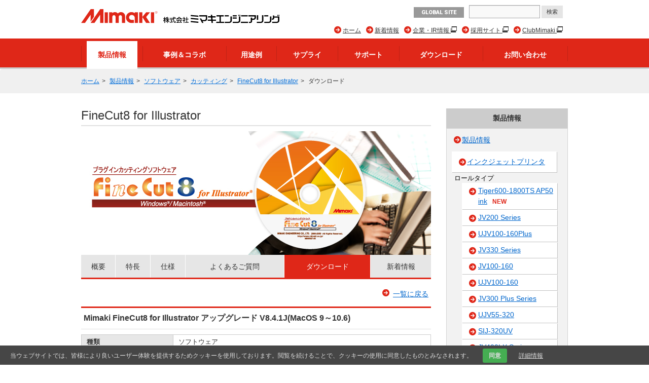

--- FILE ---
content_type: text/html; charset=UTF-8
request_url: https://japan.mimaki.com/product/software/cutting/fine-cut8-ai/software.html?software=80585
body_size: 15357
content:
<!DOCTYPE html>
<html lang="ja">
<head>
<meta charset="UTF-8">
<title>ソフトウェア | FineCut8 for Illustrator | ソフトウェア | ミマキ</title>
<meta http-equiv="X-UA-Compatible" content="IE=edge">
<meta name="viewport" content="width=device-width, user-scalable=no, initial-scale=1.0">

<meta name="description" content="CG、CF、CJV、UCJV、TPC Seriesの可能性を、さらに引き出す。高度なデザインニーズにお応えするFineCut8">
<meta property="og:description" content="CG、CF、CJV、UCJV、TPC Seriesの可能性を、さらに引き出す。高度なデザインニーズにお応えするFineCut8">
<meta property="og:type" content="article">
<meta property="og:site_name" content="ミマキ">
<meta name="twitter:site" content="@PR_Mimaki">


<meta property="og:title" content="FineCut8 for Illustrator" />


<meta property="og:image" content="https://japan.mimaki.com/archives/003/201507/2b812480296fecf12b257c749d49be63.png" />
<meta property="og:url" content="https://japan.mimaki.com/product/software/cutting/fine-cut8-ai/" />
<meta property="twitter:card" content="summary_large_image">
<link rel="alternate" type="application/rss+xml" title="RSS 2.0" href="https://japan.mimaki.com/product/software/rss2.xml">
<link rel="stylesheet" type="text/css" href="/themes/system/css/normalize.css?date=20200928054115">
<link rel="stylesheet" type="text/css" href="/themes/system/css/acms-admin.min.css?date=20200928054115" media="all">
<link rel="stylesheet" type="text/css" href="/themes/mimaki/css/acms.css?date=20200210003650">
<link rel="stylesheet" type="text/css" href="/themes/mimaki/css/off-canvas/off-canvas.css?date=20160406174934">
<link rel="stylesheet" type="text/css" href="/themes/mimaki/css/fontawesome.min.css?date=20240202225043">
<link rel="stylesheet" type="text/css" href="/themes/mimaki/css/brands.min.css?date=20240202225043">
<link rel="stylesheet" type="text/css" href="/themes/mimaki/css/solid.min.css?date=20240202225043">
<link rel="stylesheet" type="text/css" href="/themes/mimaki/css/v4-font-face.min.css?date=20240202225043">
<link rel="stylesheet" type="text/css" href="/themes/mimaki/css/v4-shims.min.css?date=20240202225044">
<link rel="stylesheet" type="text/css" href="/themes/mimaki/css/popup.css?date=20141215172924">
<link rel="stylesheet" type="text/css" href="/themes/mimaki/css/site.css?rev=0922">
<link rel="stylesheet" type="text/css" href="/themes/mimaki/css/footer-fixed.css?date=20181029185524">
<link rel="stylesheet" type="text/css" href="/themes/mimaki/css/top_iot_banner.css?date=20240121001358">
<link rel="stylesheet" type="text/css" href="/themes/mimaki/css/hubspot.css?date=20230525000921">
<link rel="stylesheet" type="text/css" href="/themes/mimaki/css/site-region.css?date=20190821102214">
<link rel="stylesheet" type="text/css" href="/themes/mimaki/css/print.css?date=20170116190042" media="print">
<link rel="stylesheet" type="text/css" href="/js/library/jquery/prettyphoto/css/prettyPhoto.css">
<link rel="stylesheet" type="text/css" href="https://fonts.googleapis.com/css?family=Roboto:400,500,900">
<link rel="stylesheet" type="text/css" href="/themes/product@mimaki/css/custom.css?date=20180620182633">
<link rel="stylesheet" type="text/css" href="/themes/mimaki/css/product-filter.css?date=20240930094220">


<script type="text/javascript" charset="UTF-8" src="/js/library/jquery/jquery-2.2.3.min.js"></script>

<script type="text/javascript" charset="UTF-8" src="/acms.js?uaGroup=PC&amp;domains=japan.mimaki.com,mimaki.com&amp;jsDir=js/&amp;themesDir=/themes/&amp;bid=3&amp;aid=11&amp;cid=125&amp;bcd=product/software&amp;jQuery=2.2.3&amp;jQueryMigrate=off&amp;fulltimeSSL=1&amp;v=223554bba2675baf0f14769d4b173e38&amp;umfs=600M&amp;pms=600M&amp;mfu=200&amp;lgImg=width:1280&amp;jpegQuality=95&amp;mediaLibrary=on&amp;edition=enterprise&amp;urlPreviewExpire=48&amp;timemachinePreviewDefaultDevice=PC&amp;multiDomain=1&amp;ccd=cutting/fine-cut8-ai&amp;rid=11&amp;scriptRoot=/" id="acms-js"></script>
<script type="text/javascript" charset="UTF-8" src="/themes/system/js/modernizr.js?date=20200928054117"></script>
<script type="text/javascript" charset="UTF-8" src="/themes/mimaki/js/site.js?date=20160411101759"></script>
<script type="text/javascript" charset="UTF-8" src="/themes/mimaki/js/jquery.matchHeight-min.js?date=20180612105323"></script>
<script type="text/javascript" charset="UTF-8" src="/themes/mimaki/js/jquery.popup.min.js?date=20141215182122"></script>
<script type="text/javascript" charset="UTF-8" src="/themes/mimaki/js/custom.js?date=20250119095517"></script>
<script type="text/javascript" charset="UTF-8" src="/themes/mimaki/js/hubspot.js?date=20230422132400"></script>
<script type="text/javascript" charset="UTF-8" src="/themes/mimaki/js/cookieconsent.js?date=20180524164358"></script>
<script type="text/javascript" charset="UTF-8" src="/themes/mimaki/js/download/get.js?date=20150618144938"></script>
<script src="/themes/product@mimaki/js/user.fliter.js?date=20240916225242"></script>
<script src="/themes/mimaki/js/user/product/gallery.js?date=20151224182258" charset="UTF-8"></script>

<script type="text/javascript" charset="UTF-8" src="/themes/mimaki/js/googleAnalytics/googleTagManager_jpn.js?date=20170522102628"></script>


<script type="text/javascript" src="/js/dest/vendor.chunk.js?date=20200928054048" charset="UTF-8" async defer></script>
<script type="text/javascript" src="/js/dest/index.js?date=20200928054047" charset="UTF-8" async defer></script>
<meta name="generator" content="a-blog cms for enterprise" />
</head>

<body class="not-front entry-product/software page-product/software">
<div id="outer-wrap">
<div id="inner-wrap">

<!-- ヘッダー -->
<noscript><iframe src="https://www.googletagmanager.com/ns.html?id=GTM-NDFSXW4"height="0" width="0" style="display:none;visibility:hidden"></iframe></noscript>

<section class="responsive-global-title prettyPhoto-hide acms-admin-print-hide">
	<h1 class="siteName ">
		<a href="https://japan.mimaki.com/" class="js-viewing-indelible">
			<p class="image"><img src="https://japan.mimaki.com/media_lib/logo_jpn.svg" alt="MIMAKI" class="headerlogo" /></p>

		</a>
	</h1>
</section>



<header id="headWrapper" class=" prettyPhoto-hide acms-admin-print-hide">
	<div class="acms-container">
		<div class="acms-grid-r">
			<div class="logoArea acms-col-5">
				<section class="responsive-title-sitename">
					<h1 class="siteName ">
						<a href="https://japan.mimaki.com/" class="js-viewing-indelible">
							<p class="image"><img src="https://japan.mimaki.com/media_lib/logo_jpn.svg" alt="MIMAKI" class="headerlogo" /></p>

						</a>
					</h1>
				</section>
				<div class="siteHeaderWrapper">
					<div id="searchResponsive">

						<form action="https://japan.mimaki.com/search.html" method="get" name="searchForm" id="searchResponsiveForm" class="acms-form">
							<input type="text" name="q" value="" size="15" class="acms-form-width-mini">
							<input type="hidden" name="hl" value="ja">
							<input type="submit" name="ACMS_POST_2GET" id="ACMS_POST_2GET" class="acms-btn-admin" value="検索" />
						<input type="hidden" name="formToken" value="785d7ea671703dc2d414897cd523b486ab35308cac97fb7d3592862d7ed9d9a9">
</form>

					</div>
					<div class="siteHeader">
						<a class="nav-btn acms-btn" id="nav-open-btn" href="#"><i class="fa fa-align-justify"></i>Menu</a>
						<a class="outer-search" href="#"><i class="acms-icon-search"></i></a>
						<div id="responsiveLowerHeader">

							<a class="mimakiGlobal acms-float-left" href="https://mimaki.com/" target="_blank">GLOBAL SITE</a>

						</div>
					</div>
				</div>
			</div>

			<div class="acms-hide-sp acms-col-7">
				<address id="headTelNo">

					<a class="mimakiGlobal acms-float-left" href="https://mimaki.com/" target="_blank">GLOBAL SITE</a>

					<div id="search">

						<form action="https://japan.mimaki.com/search.html" method="get" name="searchForm" id="searchForm" class="acms-form">
							<input type="text" name="q" value="" size="15" class="acms-form-width-mini">
							<input type="hidden" name="hl" value="ja">
							<input type="submit" name="ACMS_POST_2GET" id="ACMS_POST_2GET" class="acms-btn-admin" value="検索" />
						<input type="hidden" name="formToken" value="785d7ea671703dc2d414897cd523b486ab35308cac97fb7d3592862d7ed9d9a9">
</form>

					</div>
				</address>

				
				<nav>
					
					<ul id="headNavi" class="clearfix">
						<li class="fa fa-arrow-circle-right new-window">
							<a href="https://club.mimaki.com/" target="_blank">
								ClubMimaki
							</a>
								
						</li>
						<li class="fa fa-arrow-circle-right new-window">
							<a href="https://recruit.mimaki.com/" target="_blank">
								採用サイト
							</a>
								
						</li>
						<li class="fa fa-arrow-circle-right new-window">
							<a href="https://ir.mimaki.com/" target="_blank">
								企業・IR情報
							</a>
								
						</li>
						<li class="fa fa-arrow-circle-right ">
							<a href="https://japan.mimaki.com/news/" target="">
								新着情報
							</a>
								
						</li>
						<li class="fa fa-arrow-circle-right ">
							<a href="https://japan.mimaki.com/" target="">
								ホーム
							</a>
								
						</li>
								
					</ul>
				</nav>
				
			</div>
		</div>
	</div>
</header>
<!-- グローバルナビ -->

<div id="globalNavi" class="prettyPhoto-hide acms-admin-print-hide">
	<nav class="acms-navbar">
		



		<ul class="clearfix">
			<li  class="js-link_match_location navi-product">
				<a href="https://japan.mimaki.com/product/" target="">
					製品情報
				</a>
					
			</li>
			<li  class="js-link_match_location navi-casestudy">
				<a href="https://japan.mimaki.com/casestudy/" target="">
					事例＆コラボ
				</a>
					
			</li>
			<li  class="js-link_match_location navi-application">
				<a href="https://japan.mimaki.com/application/" target="">
					用途例
				</a>
					
			</li>
			<li  class="js-link_match_location navi-supply">
				<a href="https://japan.mimaki.com/supply/" target="">
					サプライ
				</a>
					
			</li>
			<li  class="js-link_match_location navi-support">
				<a href="https://japan.mimaki.com/support/" target="">
					サポート
				</a>
					
			</li>
			<li  class="js-link_match_location navi-download acms-hide-sp">
				<a href="https://japan.mimaki.com/download/" target="">
					ダウンロード
				</a>
					
			</li>
			<li  class="js-link_match_location navi-inquiry">
				<a href="https://japan.mimaki.com/inquiry/" target="">
					お問い合わせ
				</a>
					
			</li>
					
		</ul>
	</nav>
</div>


<div id="globalNaviFixed" class="prettyPhoto-hide acms-admin-print-hide">
	<nav class="acms-navbar">
		



		<ul class="clearfix">
			<li class="globalNaviLogo">
				<a href="https://japan.mimaki.com/"><img src="https://japan.mimaki.com/media_lib/logo_white.svg" alt="MIMAKI"></a>
			</li>
			<li  class="js-link_match_location navi-product">
				<a href="https://japan.mimaki.com/product/" target="">
					製品情報
				</a>
					
			</li>
			<li  class="js-link_match_location navi-casestudy">
				<a href="https://japan.mimaki.com/casestudy/" target="">
					事例＆コラボ
				</a>
					
			</li>
			<li  class="js-link_match_location navi-application">
				<a href="https://japan.mimaki.com/application/" target="">
					用途例
				</a>
					
			</li>
			<li  class="js-link_match_location navi-supply">
				<a href="https://japan.mimaki.com/supply/" target="">
					サプライ
				</a>
					
			</li>
			<li  class="js-link_match_location navi-support">
				<a href="https://japan.mimaki.com/support/" target="">
					サポート
				</a>
					
			</li>
			<li  class="js-link_match_location navi-download acms-hide-sp">
				<a href="https://japan.mimaki.com/download/" target="">
					ダウンロード
				</a>
					
			</li>
			<li  class="js-link_match_location navi-inquiry">
				<a href="https://japan.mimaki.com/inquiry/" target="">
					お問い合わせ
				</a>
					
			</li>
					
		</ul>
	</nav>
</div>

<!-- トピックパス -->

<nav id="topicpath">
	<ul class="acms-topicpath clearfix">
		<li>
			<a href="https://japan.mimaki.com/">ホーム</a>
		</li>
		
		
		
		
		<li>
			<a href="https://japan.mimaki.com/product/">製品情報</a>
		</li>
		
		
		
		<li>
			<a href="https://japan.mimaki.com/product/software/">ソフトウェア</a>
		</li>
		
		
		
		<li>
			<a href="https://japan.mimaki.com/product/software/cutting/">カッティング</a>
		</li>
		
		<li>
			<a href="https://japan.mimaki.com/product/software/cutting/fine-cut8-ai/">FineCut8 for Illustrator</a>
		</li>
		
		
		<li>
			ダウンロード
		</li>
	</ul>
</nav>


<div class="acms-container">

<!-- ※管理用パーツ -->





<div class="acms-grid-r">
	<!-- メイン -->
	<div class="acms-col-9 acms-pull-0 main">
		<!-- エントリータイトル -->
		<h1>
	FineCut8 for Illustrator
	
		
	
</h1>
		<!-- エントリーボディ -->
		<div class="main-image">

<img id="bannerImage" src="/archives/003/201511/c53d044955510c732542ee9d668df99b.jpg" width="690" height="244" />

<ul id="productMainLinks">

	<li class="js-link_match_location-full"><a href="https://japan.mimaki.com/product/software/cutting/fine-cut8-ai/" class="js-viewing-indelible">概要</a></li>


	<li><a href="https://japan.mimaki.com/product/software/cutting/fine-cut8-ai/feature.html">特長</a></li>

	<li><a href="https://japan.mimaki.com/product/software/cutting/fine-cut8-ai/environment.html">仕様</a></li>

	<li><a href="https://japan.mimaki.com/product/software/cutting/fine-cut8-ai/faq.html">よくあるご質問</a></li>
	<li class="stay"><a href="https://japan.mimaki.com/product/software/cutting/fine-cut8-ai/download.html" class="js-viewing-indelible">ダウンロード</a></li>
	<li><a href="https://japan.mimaki.com/product/software/cutting/fine-cut8-ai/news.html">新着情報</a></li>
</ul>

</div>


<article class="acms-entry clearfix">
	<section class="entryColumn">
		<div id="driver" class="acms-grid-r">
			<ul class="content-link acms-clear">
				<li class="fa fa-arrow-circle-right anchor-link acms-float-right"><a href="download.html">一覧に戻る</a></li>
			</ul>
			<h2>Mimaki FineCut8 for Illustrator アップグレード V8.4.1J(MacOS 9～10.6)</h2>
			<table class="acms-table-bordered download-table driver-results">
				
				<tr>
					<th>種類</th>
					<td>ソフトウェア</td>
				</tr>
				
				
				<tr>
					<th>バージョン</th>
					<td>8.4.1J</td>
				</tr>
				
				<tr>
					<th>公開日</th>
					<td>2014年11月04日</td>
				</tr>
				
				<tr>
					<th>対応OS</th>
					<td>
						
						Mac OS X(10.6.x)
						<br />
						Mac OS 9 (9.2.2)
						<br />
						Mac OS X(10.2.6)
						<br />
						Mac OS X(10.3.x)
						<br />
						Mac OS X(10.4.x)
						<br />
						Mac OS X(10.5.x)
						
					</td>
				</tr>
				
				
				
				<tr>
					<th>対応ソフトウェア</th>
					<td>
						FineCut8 for Illustrator
					</td>
				</tr>
				
				
				<tr>
					<th>動作アプリケーション</th>
					<td>Adobe Illustrator 8.0.1/9/10/CS/CS2/CS3/CS4/CS5/CS6/CC 日本語版</td>
				</tr>
				
			</table>
			<p>&nbsp;</p>

<hr>
<p>&nbsp;</p>

<h3>アップグレード方法について</h3>

<p>&nbsp;</p>

<ul>
	<li>本アップグレードには<span style="color:#FF0000"><strong>Ver7.6, Ver8.0, Ver8.0.5, Ver8.1, Ver8.2もしくはVer8.4製品CD-ROM</strong></span>が必要となります。</li>
	<li><span style="color:#FF0000"><strong>Mac OS X 10.7以上では使用できません。</strong></span>Mac OS X 10.7以上をお使いの方は<a href="/product/software/cutting/fine-cut8-ai/software.html?software=80586">こちら</a>をご利用ください。</li>
</ul>

<h3>以下の点を変更しました</h3>

<p><strong>[Ver8.4 &rarr; Ver8.4.1]</strong><br>
下記の不具合を修正しました。</p>

<ol>
	<li>CG-SRIIIシリーズでLANポート名がリスト上に表示されない。(Illustrator CS6のみ)</li>
	<li>USB接続時、ポートが見つからない。(Illustrator 8, 9のみ)</li>
	<li>通常アカウントでRasterLink出力ができない(Mac OS X 10.7以降)</li>
	<li>インストーラーでIllustrator CCを選択することができない。(Mac OS X 10.6.8)</li>
	<li>CF, CF2, DC, CF3シリーズでソート機能を使用してカットすると、外側のパスよりカットしてしまうことがある。</li>
</ol>

<p><strong>[Ver8.3 &rarr; Ver8.4]</strong></p>

<ol>
	<li>CJV300, CJV150シリーズに対応しました。</li>
	<li>中国語(簡体字／繁体字)に対応しました。(Illustrator CS6以降)</li>
	<li>CG-SRIIIシリーズでLAN接続の場合、プロッタのIPアドレスを直接指定できるようにしました。</li>
	<li>CG-SRIIIシリーズのツールからPIN, HLFを削除し、CT6, CT7を追加して変更になったツールに正式対応しました。</li>
</ol>

<p><strong>[Ver8.2.2 &rarr; Ver8.3]</strong></p>

<ol>
	<li>Illustrator CC に対応しました。</li>
	<li>Macintosh環境で「RasterLink出力」機能を実行した場合の処理時間を改善しました。</li>
</ol>

<p><strong>[Ver8.2.1 &rarr; Ver8.2.2]</strong><br>
Illustrator CS6で発生する下記の不具合を修正しました。</p>

<ol>
	<li>プロットダイアログの「コピー」で縦横各20面付け以上指定すると、動作が重くなり最終的に操作不能になる。</li>
	<li>出力条件設定ダイアログにおいてメディア名を全て削除し、マウスのクリック操作を行うと、Illustratorが異常終了する。</li>
</ol>

<p><strong>[Ver8.2 &rarr; Ver8.2.1]</strong></p>

<ol>
	<li>LAN接続の設定方法を、接続されている機器リストから選択する方法に変更しました。(CG-SRIIIのみ)</li>
	<li>二つのアンカーポイント間のベジェ曲線の中点が直線上に存在する場合、異常線をカットしてしまう不具合を修正しました。(Illustrator CS6のみ)</li>
</ol>

<p><strong>[Ver8.1.2 &rarr; Ver8.2]</strong><br>
CG-SRIIIシリーズに対応しました。</p>

<ol>
	<li>CG-SRIIIシリーズに搭載される下記機能を使用することができます。
	<ul>
		<li>中間トンボ出力</li>
		<li>LAN接続によるプロッタへの出力</li>
	</ul>
	</li>
</ol>

<p><strong>[Ver8.1 &rarr; Ver8.1.2]</strong><br>
Illustrator CS6で発生する下記の不具合を修正しました。</p>

<ol>
	<li>出力条件の設定時、および出力条件を適用する際に発生する不具合の修正。</li>
	<li>その他既存の不具合修正。</li>
</ol>

<p><strong>[Ver8.0.5 &rarr; Ver8.1]</strong></p>

<ol>
	<li>Illustrator CS6 (32/64 bit版) に対応しました。</li>
	<li>Windows8 において、標準ユーザーアカウントでインストールできない不具合を修正しました。</li>
	<li>二つのアンカーポイント間のベジェ曲線の中点が直線上に存在する場合、異常線をカットしてしまう不具合を修正しました。</li>
</ol>

<p><strong>[Ver8.0.4 &rarr; Ver8.0.5]</strong><br>
以下の不具合を修正しました。</p>

<ol>
	<li>二点のアンカーポイントで構成される閉図形を無視してしまう。</li>
</ol>

<p><strong>[Ver8.0.3 &rarr; Ver8.0.4]</strong></p>

<ol>
	<li>Mac OS X 10.7 (Lion) に対応しました。</li>
</ol>

<p><strong>[Ver8.0.2 &rarr; Ver8.0.3]</strong><br>
以下の不具合を修正しました。</p>

<ol>
	<li>llustrator CS5.1にインストールすることができない。</li>
	<li>RasterLink 出力実行時に表示される［EPSオプション］ダイアログにおいてプレビュー形式を設定すると、RasterLinkでポストスクリプトエラーが発生する場合がある。</li>
</ol>

<p><strong>[Ver8.0.1 &rarr; Ver8.0.2]</strong></p>

<ol>
	<li>CG-100SRII に対応しました。</li>
</ol>

<p><strong>[Ver8.0 &rarr; Ver8.0.1]</strong><br>
以下の不具合を修正しました。</p>

<ol>
	<li>機種をCF/CF2/DC/CF3(R1/TF2ヘッド）シリーズに設定し、カラー／レイヤー別にツール指定を行ってプロットすると、「予期せぬエラーが発生しました。」エラーが発生し、プロットできない。</li>
	<li>フレーム抽出において、オフセット値をゼロに設定して実行すると、0.1pt(0.035mm)外側にパスが作成される。</li>
	<li>「FineCutについて」ダイアログの[FAQ]ボタンをクリックすると、「Error No.-35」エラーが発生する。</li>
	<li>MacOS 9.2.2上のIllustrator9, 10において、ダイアログの一部の文字が欠ける。</li>
</ol>

<h3>FineCut8の新機能/改善機能</h3>

<ol>
	<li><strong>カット開始位置指定</strong><br>
	指定した任意の位置からカット開始できます。</li>
	<li><strong>線分の自動分割カット（Mimaki CF/CF2/DCシリーズのみ）</strong><br>
	フォームボードなどの厚いワークをカットするときに発生する、切り過ぎを防止します。</li>
	<li><strong>オンライン・インフォメーション</strong><br>
	アップデートやお知らせなどFineCutに関する最新の情報を通知します。</li>
	<li><strong>「FineCutについて」メニュー</strong><br>
	取扱説明書やFAQにすばやくアクセスできます。</li>
	<li>Illustrator CS5に対応しました。</li>
	<li><strong>輪郭抽出</strong><br>
	「簡単トレース」の追加で、アウトラインデータの生成が簡単になりました。</li>
	<li><strong>トンボ作成ダイアログ</strong><br>
	印刷物の向きが判るマークの追加や、推奨トンボサイズの表示など、トンボ読み取りミスを事前に防止する機能を追加しました。</li>
	<li><strong>プロッタ／ユーザー設定</strong><br>
	「接続テスト」機能で、通信エラーの原因を素早く診断できるようになりました。</li>
</ol>

<h3>マニュアルについて</h3>

<p><a href="/product/software/cutting/fine-cut8-ai/download-manual.html">ダウンロードページ</a>よりダウンロードしてください。</p>

<hr>
<p>&nbsp;</p>

			<h3><span>ダウンロードの際の注意事項</span></h3>
			<p>本ソフトウェアをダウンロードする前に下記の使用許諾契約書を必ずお読みください。</p>
			<div class="caution mb30">
				<h4>ソフトウェア使用許諾契約書</h4>
<p>お客様は、本ソフトウェアをインストールすることにより、本契約に拘束されることに同意したことになります。</p>
<h6>第1条. 定義</h6>
<ol>
<li>「ソフトウェア」とは、本契約書とともに提供されるコンピュータプログラムをいいます。</li>
<li>「関連資料」とは、本ソフトウェアとともに提供されるテキストデータを印刷された資料、または弊社が後に提供することがある印刷された資料をいいます。</li>
<li>「本ソフトウェア」とは、弊社がお客様に提供したソフトウェアおよび関連資料ならびにソフトウェアの複製物を いいます。</li>
</ol>
<h6>第2条. 制限事項</h6>
<ol>
<li>本契約の条項に反して本ソフトウェアの複製物を作成することはできません。</li>
<li>本ソフトウェアを改変し、またはリバースエンジニアリングすることはできません。また、第三者に譲渡し、貸与しまたは再使用許諾することはできません。本契約上の地位を移転することもできません。</li>
<li>本ソフトウェアをレンタル、疑似レンタル行為等により第三者に譲渡し、使用許諾しまたは転売すること、あるいは第三者から譲り受け、使用許諾を受けまたは買い受けることはできません。</li>
<li>本ソフトウェアを中古品として第三者に譲渡し、使用許諾し、使用許諾を受けまたは買い受けることはできません。</li>
</ol>
<h6>第3条. 保証の限定</h6>
<ol>
<li>ソフトウェアに含まれる機能がお客様の使用目的に適合することを保証するものではありません。</li>
<li>本ソフトウェアの選択導入はお客様の責任において行っていただき、本ソフトウェアをコンピュータのハードディスクおよびプロッタのメモリへインストールする際における損害および操作上の損害を補償するものではありません。</li>
<li>本ソフトウェアを使用した運用結果（収入また利益の逸失を含む）に関して、一切の責任を負わないものとします。</li>
</ol>
<h6>第4条. 有効期間</h6>
<ol>
<li>本契約の有効期間は、お客様が本ソフトウェアをインストールしたときから開始されます。</li>
<li>お客様は、本ソフトウェアを破棄することによっていつでも本契約を終了させることができます。</li>
<li>お客様が本契約条項に従わなかった場合には、弊社からの通知を要することなく、本契約は直ちに終了します。 本契約が終了した場合、本ソフトウェアの全てを破棄しなければなりません。</li>
</ol>

			</div>

			<div class="download_btn_container clearfix">
				<a href="https://japan.mimaki.com/archives/044/fcai841jugm.img.bin" class="acms-btn-flat download_btn gtm_software" data-text="Mimaki FineCut8 for Illustrator アップグレード V8.4.1J(MacOS 9～10.6)" data-filename="fcai841jugm.img.bin">ダウンロード</a>
				<span class="filename">fcai841jugm.img.bin</span><span class="filesize">(42.99MB)</span>
			</div>

			<p class="returnTop"><a href="download.html">一覧に戻る</a></p>
		</div>
	</section>
</article>

<script type="application/ld+json">
{
	"@context": "https://schema.org",
	"@graph": [
		{
			"@type": "SoftwareApplication",
			"name": "Mimaki FineCut8 for Illustrator アップグレード V8.4.1J(MacOS 9～10.6) - FineCut8 for Illustrator ダウンロード",
			"url": "https://japan.mimaki.com/product/software/cutting/fine-cut8-ai/software.html?software=80585",
			"downloadUrl": "https://japan.mimaki.com/archives/044/fcai841jugm.img.bin",
			"fileSize": "42.99MB",
			"applicationCategory": "ソフトウェア",
			"softwareVersion": "8.4.1J",
			"operatingSystem": "Mac OS X(10.6.x), Mac OS 9 (9.2.2), Mac OS X(10.2.6), Mac OS X(10.3.x), Mac OS X(10.4.x), Mac OS X(10.5.x)",
			"datePublished": "2014-11-04 17:00:00",
			"isPartOf": {
				"@type": "WebPage",
				"name": "FineCut8 for Illustrator",
				"url": "https://japan.mimaki.com/product/software/cutting/fine-cut8-ai/"
			},
			"author": {
				"@type": "Organization",
				"@id": "https://japan.mimaki.com/"
			},
			"isRelatedTo": [
				{
					"@type": "SoftwareApplication",
					"@id": "FineCut8 for Illustrator",
					"name": "FineCut8 for Illustrator"
				}
			]
		},
		{
			"@type": "Organization",
			"@id": "https://japan.mimaki.com/",
			"name": "株式会社ミマキエンジニアリング",
			"url": "https://japan.mimaki.com/"
		},
		{
			"@type": "SoftwareApplication",
			"@id": "https://japan.mimaki.com/product/software/cutting/fine-cut8-ai/",
			"name": "FineCut8 for Illustrator",
			"description": "CG、CF、CJV、UCJV、TPC Seriesの可能性を、さらに引き出す。高度なデザインニーズにお応えするFineCut8",
			"image": [
				"https://japan.mimaki.com/archives/003/201511/c53d044955510c732542ee9d668df99b.jpg",
				"https://japan.mimaki.com/archives/003/201510/f11a1d00650e015e73d00e72092924c2.png",
				"https://japan.mimaki.com/archives/003/201507/2b812480296fecf12b257c749d49be63.png"
			],
			"url": "https://japan.mimaki.com/product/software/cutting/fine-cut8-ai/",
			"brand": {
				"@type": "Brand",
				"name": "Mimaki"
			},
			"offers": {
				"@type": "Offer",
				"availability": "https://schema.org/InStock",
				"seller": {
					"@type": "Organization",
					"@id": "https://japan.mimaki.com/"
				}
			},
			"isRelatedTo": [
				{
					"@type": "ProductGroup",
					"@id": "https://japan.mimaki.com/product/inkjet/print-cut/ucjv300-series/",
					"name": "UCJV300 Series",
					"description": "プリント＆カット対応大判インクジェットプリンタ　幅：0.8 / 1.1 / 1.3 / 1.6m　インク：UV　最大速度：25.8㎡/h　4層/5層プリント（7色）　IDカット対応",
					"image": [
						"https://japan.mimaki.com/archives/002/201807/b7fc1db55e5bdc98a9506fc8b82bf3bc.jpg",
						"https://japan.mimaki.com/archives/002/201806/5ebfdc6885329da323d1a29a3d26c105.png",
						"https://japan.mimaki.com/archives/002/201806/d992a06a274f9a21790d0b273d2a9fca.png"
					],
					"url": "https://japan.mimaki.com/product/inkjet/print-cut/ucjv300-series/",
					"offers": {
						"@type": "Offer",
						"seller": {
							"@type": "Organization",
							"@id": "https://japan.mimaki.com/"
						}
					}
				},
				{
					"@type": "ProductGroup",
					"@id": "https://japan.mimaki.com/product/inkjet/print-cut/ucjv150-160/",
					"name": "UCJV150-160",
					"description": "プリント＆カット対応大判インクジェットプリンタ　幅：1.6m　インク：UV　最大速度：13.4㎡/h　IDカット対応",
					"image": [
						"https://japan.mimaki.com/archives/002/201708/70d6c92be0b6e5cb0b84a4cd6b72517d.jpg",
						"https://japan.mimaki.com/archives/002/201708/2967586b8cf3b4d78d08eb74b00d63cf.png",
						"https://japan.mimaki.com/archives/002/201708/3433fb71f518f3ed6e891d9c6dfea59b.png"
					],
					"url": "https://japan.mimaki.com/product/inkjet/print-cut/ucjv150-160/",
					"offers": {
						"@type": "Offer",
						"seller": {
							"@type": "Organization",
							"@id": "https://japan.mimaki.com/"
						}
					}
				},
				{
					"@type": "ProductGroup",
					"@id": "https://japan.mimaki.com/product/inkjet/print-cut/cjv300-series/",
					"name": "CJV300 (Normal) Series",
					"description": "プリント＆カット対応大判インクジェットプリンタ　幅：1.3 / 1.6m　インク：ソルベント / 水性昇華　最大速度：105.9㎡/h　シルバーインク",
					"image": [
						"https://japan.mimaki.com/archives/002/201511/4086ce30b39060e696dad57c81ea0389.jpg",
						"https://japan.mimaki.com/archives/002/201510/04eef222eb93c75c7b6e7d947f4805e9.png",
						"https://japan.mimaki.com/archives/002/201507/d66330ea70b68b59473d84d205a373a0.png"
					],
					"url": "https://japan.mimaki.com/product/inkjet/print-cut/cjv300-series/",
					"offers": {
						"@type": "Offer",
						"seller": {
							"@type": "Organization",
							"@id": "https://japan.mimaki.com/"
						}
					}
				},
				{
					"@type": "ProductGroup",
					"@id": "https://japan.mimaki.com/product/inkjet/print-cut/cjv150-series/",
					"name": "CJV150 Series",
					"description": "プリント＆カット対応大判インクジェットプリンタ　幅：0.8 / 1.1 / 1.3 / 1.6m　インク：ソルベント（溶剤） / 水性昇華　最大速度：56.2㎡/h　シルバーインク",
					"image": [
						"https://japan.mimaki.com/archives/002/201511/bdf75f438a4f26942a6484647f8875e0.jpg",
						"https://japan.mimaki.com/archives/002/201510/51694988092b122628ba866d46c92ea6.png",
						"https://japan.mimaki.com/archives/002/201507/b4236bae6a73d1f7aaac2afc49b3ba76.png"
					],
					"url": "https://japan.mimaki.com/product/inkjet/print-cut/cjv150-series/",
					"offers": {
						"@type": "Offer",
						"seller": {
							"@type": "Organization",
							"@id": "https://japan.mimaki.com/"
						}
					}
				},
				{
					"@type": "ProductGroup",
					"@id": "https://japan.mimaki.com/product/inkjet/print-cut/cjv30-series/",
					"name": "CJV30 Series",
					"description": "Print & Cut1台2役で新たな付加価値を創造。",
					"image": [
						"https://japan.mimaki.com/archives/002/201511/4d19bea69a0c486cb5e1bcde38536c5b.jpg",
						"https://japan.mimaki.com/archives/002/201510/52b49136d7cebebba2b682b71da2b9a6.png",
						"https://japan.mimaki.com/archives/002/201507/3f97f399c31c45ecd2527b316d6e1010.png"
					],
					"url": "https://japan.mimaki.com/product/inkjet/print-cut/cjv30-series/",
					"offers": {
						"@type": "Offer",
						"seller": {
							"@type": "Organization",
							"@id": "https://japan.mimaki.com/"
						}
					}
				},
				{
					"@type": "ProductGroup",
					"@id": "https://japan.mimaki.com/product/inkjet/textile/tpc-1000/",
					"name": "TPC-1000",
					"description": "省力、省スペース、省作業時間。1台2役の“ファッション”プリンタカッター。",
					"image": [
						"https://japan.mimaki.com/archives/002/201511/b31f6888c4018ccf96626fb22da03da6.jpg",
						"https://japan.mimaki.com/archives/002/201510/f17cb805f945f3c5f31d08272acd2f85.png",
						"https://japan.mimaki.com/archives/002/201507/60f5841d7517f4f8b64ee87ac52af590.png"
					],
					"url": "https://japan.mimaki.com/product/inkjet/textile/tpc-1000/",
					"offers": {
						"@type": "Offer",
						"seller": {
							"@type": "Organization",
							"@id": "https://japan.mimaki.com/"
						}
					}
				},
				{
					"@type": "ProductGroup",
					"@id": "https://japan.mimaki.com/product/cutting/c-roll/cg-fxII-series/",
					"name": "CG-FXII Series",
					"description": "ロールタイプカッティングプロッタ　幅：0.75 / 1.3 / 1.6m　最高カット速度：100cm/s　高精度＆高機能",
					"image": [
						"https://japan.mimaki.com/archives/002/201511/aa1a9558d2d9a2ecc2d07a7e4b0a23e2.jpg",
						"https://japan.mimaki.com/archives/002/201510/247212eab296a6eebc78c325f809f89f.png",
						"https://japan.mimaki.com/archives/002/201507/05f6d967d995ae93fd0e1dd75c209ad8.png"
					],
					"url": "https://japan.mimaki.com/product/cutting/c-roll/cg-fxII-series/",
					"offers": {
						"@type": "Offer",
						"seller": {
							"@type": "Organization",
							"@id": "https://japan.mimaki.com/"
						}
					}
				},
				{
					"@type": "ProductGroup",
					"@id": "https://japan.mimaki.com/product/cutting/c-roll/cg-srIII-series/",
					"name": "CG-SRIII Series",
					"description": "ロールタイプカッティングプロッタ　幅：0.6 / 1.0m　最高カット速度：70cm/s　曲線で差がつく、高速カッティング",
					"image": [
						"https://japan.mimaki.com/archives/002/201802/87ac32d363a253f05caef54b183bed08.jpg",
						"https://japan.mimaki.com/archives/002/201510/65c3ca13bb108808e0606725ba0b90c3.png",
						"https://japan.mimaki.com/archives/002/201507/82b547dc29e571bbb2bd5e23ba531772.png"
					],
					"url": "https://japan.mimaki.com/product/cutting/c-roll/cg-srIII-series/",
					"offers": {
						"@type": "Offer",
						"seller": {
							"@type": "Organization",
							"@id": "https://japan.mimaki.com/"
						}
					}
				},
				{
					"@type": "ProductGroup",
					"@id": "https://japan.mimaki.com/product/cutting/c-roll/cg-60sr/",
					"name": "CG-60SR",
					"description": "お手頃価格＆コンパクトサイズでオフィスユースにも最適。",
					"image": [
						"https://japan.mimaki.com/archives/002/201511/92e2ac41693d9b306f3b37620f579ca9.jpg",
						"https://japan.mimaki.com/archives/002/201411/2319d712e03f4e82434b89bb5c8d0d80.png",
						"https://japan.mimaki.com/archives/"
					],
					"url": "https://japan.mimaki.com/product/cutting/c-roll/cg-60sr/",
					"offers": {
						"@type": "Offer",
						"seller": {
							"@type": "Organization",
							"@id": "https://japan.mimaki.com/"
						}
					}
				},
				{
					"@type": "ProductGroup",
					"@id": "https://japan.mimaki.com/product/cutting/c-roll/cg-series/",
					"name": "CG Series",
					"description": "",
					"image": [
						"https://japan.mimaki.com/archives/002/201506/b2b829c4e08c7d1f418f914dde3228d5.jpg",
						"https://japan.mimaki.com/archives/",
						"https://japan.mimaki.com/archives/"
					],
					"url": "https://japan.mimaki.com/product/cutting/c-roll/cg-series/",
					"offers": {
						"@type": "Offer",
						"seller": {
							"@type": "Organization",
							"@id": "https://japan.mimaki.com/"
						}
					}
				},
				{
					"@type": "ProductGroup",
					"@id": "https://japan.mimaki.com/product/cutting/c-roll/cg-ml/",
					"name": "CG-ML",
					"description": "",
					"image": [
						"https://japan.mimaki.com/archives/002/201506/1e54d14898b13112e4017ddee478b926.jpg",
						"https://japan.mimaki.com/archives/",
						"https://japan.mimaki.com/archives/"
					],
					"url": "https://japan.mimaki.com/product/cutting/c-roll/cg-ml/",
					"offers": {
						"@type": "Offer",
						"seller": {
							"@type": "Organization",
							"@id": "https://japan.mimaki.com/"
						}
					}
				},
				{
					"@type": "ProductGroup",
					"@id": "https://japan.mimaki.com/product/cutting/c-roll/cg-ex-series/",
					"name": "CG-EX Series",
					"description": "",
					"image": [
						"https://japan.mimaki.com/archives/002/201506/74f7fb508ff833dd6693db6d92a55af3.jpg",
						"https://japan.mimaki.com/archives/",
						"https://japan.mimaki.com/archives/"
					],
					"url": "https://japan.mimaki.com/product/cutting/c-roll/cg-ex-series/",
					"offers": {
						"@type": "Offer",
						"seller": {
							"@type": "Organization",
							"@id": "https://japan.mimaki.com/"
						}
					}
				},
				{
					"@type": "ProductGroup",
					"@id": "https://japan.mimaki.com/product/cutting/c-roll/cg-fx-series/",
					"name": "CG-FX Series",
					"description": "",
					"image": [
						"https://japan.mimaki.com/archives/002/201506/3499e9fcff8b4b4addbdd5b78d094ea4.jpg",
						"https://japan.mimaki.com/archives/",
						"https://japan.mimaki.com/archives/"
					],
					"url": "https://japan.mimaki.com/product/cutting/c-roll/cg-fx-series/",
					"offers": {
						"@type": "Offer",
						"seller": {
							"@type": "Organization",
							"@id": "https://japan.mimaki.com/"
						}
					}
				},
				{
					"@type": "ProductGroup",
					"@id": "https://japan.mimaki.com/product/cutting/c-roll/cg-lx-series/",
					"name": "CG-Lx Series",
					"description": "",
					"image": [
						"https://japan.mimaki.com/archives/002/201506/bba3189d149b1858bd97348b625bd782.jpg",
						"https://japan.mimaki.com/archives/",
						"https://japan.mimaki.com/archives/"
					],
					"url": "https://japan.mimaki.com/product/cutting/c-roll/cg-lx-series/",
					"offers": {
						"@type": "Offer",
						"seller": {
							"@type": "Organization",
							"@id": "https://japan.mimaki.com/"
						}
					}
				},
				{
					"@type": "ProductGroup",
					"@id": "https://japan.mimaki.com/product/cutting/c-roll/cg-srII-series/",
					"name": "CG-SRII Series",
					"description": "その切れ味に妥協なし。シンプル操作＆お求めやすい価格のカッティングプロッタ。",
					"image": [
						"https://japan.mimaki.com/archives/002/201511/c70dc621374350271fd3ef693cace6d7.jpg",
						"https://japan.mimaki.com/archives/002/201411/4ac36b9e5320571c54f7d90b1ad37967.png",
						"https://japan.mimaki.com/archives/"
					],
					"url": "https://japan.mimaki.com/product/cutting/c-roll/cg-srII-series/",
					"offers": {
						"@type": "Offer",
						"seller": {
							"@type": "Organization",
							"@id": "https://japan.mimaki.com/"
						}
					}
				},
				{
					"@type": "ProductGroup",
					"@id": "https://japan.mimaki.com/product/cutting/c-roll/cg-60st/",
					"name": "CG-60st",
					"description": "",
					"image": [
						"https://japan.mimaki.com/archives/002/201506/b5748e3f2f137d389e37ea093f420f31.jpg",
						"https://japan.mimaki.com/archives/",
						"https://japan.mimaki.com/archives/"
					],
					"url": "https://japan.mimaki.com/product/cutting/c-roll/cg-60st/",
					"offers": {
						"@type": "Offer",
						"seller": {
							"@type": "Organization",
							"@id": "https://japan.mimaki.com/"
						}
					}
				},
				{
					"@type": "ProductGroup",
					"@id": "https://japan.mimaki.com/product/cutting/c-flat/cf22-1225/",
					"name": "CF22-1225",
					"description": "大判フラットベッドカッティングプロッタ　幅：1.2 × 2.5m　最大メディア厚：20mm　IDカット対応 - プリント＆カット、最巧の連携プレイを。",
					"image": [
						"https://japan.mimaki.com/archives/002/201712/8e8173534f425f145bf6b4b7980b836b.jpg",
						"https://japan.mimaki.com/archives/002/201712/cb91c77283ffa87b0d7b0e82ad17eb3d.png",
						"https://japan.mimaki.com/archives/002/201712/207092eeec818af93c080df5655acd42.png"
					],
					"url": "https://japan.mimaki.com/product/cutting/c-flat/cf22-1225/",
					"offers": {
						"@type": "Offer",
						"seller": {
							"@type": "Organization",
							"@id": "https://japan.mimaki.com/"
						}
					}
				},
				{
					"@type": "ProductGroup",
					"@id": "https://japan.mimaki.com/product/cutting/c-flat/cfl-605rt/",
					"name": "CFL-605RT",
					"description": "小型フラットベッドカッティングプロッタ　幅：0.6 × 0.5m（A2ノビ）　最大メディア厚：10mm　小型ながら偏芯カット、タンジェンシャルカット、レシプロカット、罫引きが可能",
					"image": [
						"https://japan.mimaki.com/archives/002/201511/8e3d9979c6821e547a1ab21cf6ace879.jpg",
						"https://japan.mimaki.com/archives/002/201510/15da7951967d95a4278b072c6af8f68c.png",
						"https://japan.mimaki.com/archives/002/201507/38c8916f7d9cff0a4092d844e1d6cdf3.png"
					],
					"url": "https://japan.mimaki.com/product/cutting/c-flat/cfl-605rt/",
					"offers": {
						"@type": "Offer",
						"seller": {
							"@type": "Organization",
							"@id": "https://japan.mimaki.com/"
						}
					}
				},
				{
					"@type": "ProductGroup",
					"@id": "https://japan.mimaki.com/product/cutting/c-flat/cf2-series/",
					"name": "CF2 Series",
					"description": "フラットベッドカッティングプロッタ　幅：0.9 × 0.7m～1.2 × 1.8m　最大メディア厚：25mm　全40種の豊富なラインナップ",
					"image": [
						"https://japan.mimaki.com/archives/002/201511/d06b255e228c26c64547b8aaf4d875f7.jpg",
						"https://japan.mimaki.com/archives/002/201510/754297e6437e2178719bdb071395b7ef.png",
						"https://japan.mimaki.com/archives/002/201507/93f8fb66b6e81c824fd8f60987f5087d.png"
					],
					"url": "https://japan.mimaki.com/product/cutting/c-flat/cf2-series/",
					"offers": {
						"@type": "Offer",
						"seller": {
							"@type": "Organization",
							"@id": "https://japan.mimaki.com/"
						}
					}
				},
				{
					"@type": "ProductGroup",
					"@id": "https://japan.mimaki.com/product/cutting/c-flat/cf3-series/",
					"name": "CF3 Series",
					"description": "大判フラットベッドカッティングプロッタ　幅：1.6 × 1.0m / 1.6 × 3.1m　最大メディア厚：50mm　ルーターヘッド搭載（アクリル・アルミ等硬質素材用）",
					"image": [
						"https://japan.mimaki.com/archives/002/201511/65f25cf14f8e5456e5f5065dab746fce.jpg",
						"https://japan.mimaki.com/archives/002/201510/2e86849fa2cb4595b687b90aae5f5516.png",
						"https://japan.mimaki.com/archives/002/201507/3ea5bfbb94a099bbfa062989576f2753.png"
					],
					"url": "https://japan.mimaki.com/product/cutting/c-flat/cf3-series/",
					"offers": {
						"@type": "Offer",
						"seller": {
							"@type": "Organization",
							"@id": "https://japan.mimaki.com/"
						}
					}
				},
				{
					"@type": "ProductGroup",
					"@id": "https://japan.mimaki.com/product/cutting/c-flat/cf_series/",
					"name": "CF Series",
					"description": "",
					"image": [
						"https://japan.mimaki.com/archives/002/201506/a53ca047cbf2be047f3e4d2067218df2.jpg",
						"https://japan.mimaki.com/archives/",
						"https://japan.mimaki.com/archives/"
					],
					"url": "https://japan.mimaki.com/product/cutting/c-flat/cf_series/",
					"offers": {
						"@type": "Offer",
						"seller": {
							"@type": "Organization",
							"@id": "https://japan.mimaki.com/"
						}
					}
				},
				{
					"@type": "ProductGroup",
					"@id": "https://japan.mimaki.com/product/cutting/c-flat/dc/",
					"name": "DC",
					"description": "",
					"image": [
						"https://japan.mimaki.com/archives/002/201506/a1cf0306adc4850d6edbf28681bc183d.jpg",
						"https://japan.mimaki.com/archives/",
						"https://japan.mimaki.com/archives/"
					],
					"url": "https://japan.mimaki.com/product/cutting/c-flat/dc/",
					"offers": {
						"@type": "Offer",
						"seller": {
							"@type": "Organization",
							"@id": "https://japan.mimaki.com/"
						}
					}
				}
			],
			"additionalProperty": [
			],
			"creator": {
				"@type": "Organization",
				"@id": "https://japan.mimaki.com/"
			}
		}
	]
}
</script>


	</div>

	<!-- サブ -->
	<div class="acms-col-3 acms-push-0 sub">
		<div id="nav">
	<h2 class="subTitle">製品情報</h2>
	<section class="subModuleBox categoryListBox">
		<div id="categoryList">
			<!-- ブログリスト -->
			<div class="blog">
	<i class="fa fa-arrow-circle-right test"></i><a href="https://japan.mimaki.com/product/" class="js-link_match_location-full">製品情報</a>
</div>
			<!-- エントリーリスト -->
			
			<!-- カテゴリーリスト -->
			<ul class="category">


	<li class="fa fa-caret-right rank1">
		<a href="https://japan.mimaki.com/product/inkjet/" class="js-link_match_location-full">インクジェットプリンタ</a>
	</li>

	<h4>ロールタイプ</h4>

	<li class="fa fa-caret-right rank2">
		<a href="https://japan.mimaki.com/product/inkjet/i-roll/tiger600-1800ts_ap50ink/" class="js-link_match_location">Tiger600-1800TS AP50 ink<span class="new">NEW</span></a>
	</li>

	<li class="fa fa-caret-right rank2">
		<a href="https://japan.mimaki.com/product/inkjet/i-roll/jv200-series/" class="js-link_match_location">JV200 Series</a>
	</li>

	<li class="fa fa-caret-right rank2">
		<a href="https://japan.mimaki.com/product/inkjet/i-roll/ujv100-160plus/" class="js-link_match_location">UJV100-160Plus</a>
	</li>

	<li class="fa fa-caret-right rank2">
		<a href="https://japan.mimaki.com/product/inkjet/i-roll/jv330-series/" class="js-link_match_location">JV330 Series</a>
	</li>

	<li class="fa fa-caret-right rank2">
		<a href="https://japan.mimaki.com/product/inkjet/i-roll/jv100-160/" class="js-link_match_location">JV100-160</a>
	</li>

	<li class="fa fa-caret-right rank2">
		<a href="https://japan.mimaki.com/product/inkjet/i-roll/ujv100-160/" class="js-link_match_location">UJV100-160</a>
	</li>

	<li class="fa fa-caret-right rank2">
		<a href="https://japan.mimaki.com/product/inkjet/i-roll/jv300_plus-series/" class="js-link_match_location">JV300 Plus Series</a>
	</li>

	<li class="fa fa-caret-right rank2">
		<a href="https://japan.mimaki.com/product/inkjet/i-roll/ujv55-320/" class="js-link_match_location">UJV55-320</a>
	</li>

	<li class="fa fa-caret-right rank2">
		<a href="https://japan.mimaki.com/product/inkjet/i-roll/sij-320uv/" class="js-link_match_location">SIJ-320UV</a>
	</li>

	<li class="fa fa-caret-right rank2">
		<a href="https://japan.mimaki.com/product/inkjet/i-roll/jv400lx-series/" class="js-link_match_location">JV400LX Series</a>
	</li>


	<h4>プリント＆カットタイプ</h4>

	<li class="fa fa-caret-right rank2">
		<a href="https://japan.mimaki.com/product/inkjet/print-cut/cjv200-series/" class="js-link_match_location">CJV200 Series</a>
	</li>

	<li class="fa fa-caret-right rank2">
		<a href="https://japan.mimaki.com/product/inkjet/print-cut/ucjv330-series/" class="js-link_match_location">UCJV330 Series</a>
	</li>

	<li class="fa fa-caret-right rank2">
		<a href="https://japan.mimaki.com/product/inkjet/print-cut/cjv330-series/" class="js-link_match_location">CJV330 Series</a>
	</li>

	<li class="fa fa-caret-right rank2">
		<a href="https://japan.mimaki.com/product/inkjet/print-cut/ucjv300-series/" class="js-link_match_location">UCJV300 Series</a>
	</li>

	<li class="fa fa-caret-right rank2">
		<a href="https://japan.mimaki.com/product/inkjet/print-cut/cjv150-series/" class="js-link_match_location">CJV150 Series</a>
	</li>


	<h4>フラットベッドタイプ</h4>

	<li class="fa fa-caret-right rank2">
		<a href="https://japan.mimaki.com/product/inkjet/i-flat/ujf-7151plusII-e/" class="js-link_match_location">UJF-7151 plusII e<span class="new">NEW</span></a>
	</li>

	<li class="fa fa-caret-right rank2">
		<a href="https://japan.mimaki.com/product/inkjet/i-flat/jfx200-1213-ex/" class="js-link_match_location">JFX200-1213 EX</a>
	</li>

	<li class="fa fa-caret-right rank2">
		<a href="https://japan.mimaki.com/product/inkjet/i-flat/jfx600-2531/" class="js-link_match_location">JFX600-2531</a>
	</li>

	<li class="fa fa-caret-right rank2">
		<a href="https://japan.mimaki.com/product/inkjet/i-flat/jfx600-2513/" class="js-link_match_location">JFX600-2513</a>
	</li>

	<li class="fa fa-caret-right rank2">
		<a href="https://japan.mimaki.com/product/inkjet/i-flat/ujf-7151plusII/" class="js-link_match_location">UJF-7151 plusII</a>
	</li>

	<li class="fa fa-caret-right rank2">
		<a href="https://japan.mimaki.com/product/inkjet/i-flat/ujf-6042mkII-e/" class="js-link_match_location">UJF-6042MkII e</a>
	</li>

	<li class="fa fa-caret-right rank2">
		<a href="https://japan.mimaki.com/product/inkjet/i-flat/ujf-3042mkII-e/" class="js-link_match_location">UJF-3042MkII e</a>
	</li>

	<li class="fa fa-caret-right rank2">
		<a href="https://japan.mimaki.com/product/inkjet/i-flat/jfx200-2513-ex/" class="js-link_match_location">JFX200-2513 EX</a>
	</li>

	<li class="fa fa-caret-right rank2">
		<a href="https://japan.mimaki.com/product/inkjet/i-flat/ujf-7151plus/" class="js-link_match_location">UJF-7151 plus</a>
	</li>

	<li class="fa fa-caret-right rank2">
		<a href="https://japan.mimaki.com/product/inkjet/i-flat/jfx200-2531/" class="js-link_match_location">JFX200-2531</a>
	</li>

	<li class="fa fa-caret-right rank2">
		<a href="https://japan.mimaki.com/product/inkjet/i-flat/jfx500-2131/" class="js-link_match_location">JFX500-2131</a>
	</li>


	<h4>テキスタイルプリンタ</h4>

	<li class="fa fa-caret-right rank2">
		<a href="https://japan.mimaki.com/product/inkjet/textile/ts330-1800/" class="js-link_match_location">TS330-1800<span class="new">NEW</span></a>
	</li>

	<li class="fa fa-caret-right rank2">
		<a href="https://japan.mimaki.com/product/inkjet/textile/ts200-1600/" class="js-link_match_location">TS200-1600<span class="new">NEW</span></a>
	</li>

	<li class="fa fa-caret-right rank2">
		<a href="https://japan.mimaki.com/product/inkjet/textile/tx330-1800/" class="js-link_match_location">Tx330-1800</a>
	</li>

	<li class="fa fa-caret-right rank2">
		<a href="https://japan.mimaki.com/product/inkjet/textile/tx330-1800b/" class="js-link_match_location">Tx330-1800B</a>
	</li>

	<li class="fa fa-caret-right rank2">
		<a href="https://japan.mimaki.com/product/inkjet/textile/ts330-3200ds/" class="js-link_match_location">TS330-3200DS</a>
	</li>

	<li class="fa fa-caret-right rank2">
		<a href="https://japan.mimaki.com/product/inkjet/textile/trapis/" class="js-link_match_location">TRAPIS</a>
	</li>

	<li class="fa fa-caret-right rank2">
		<a href="https://japan.mimaki.com/product/inkjet/textile/tiger600-1800ts/" class="js-link_match_location">Tiger600-1800TS</a>
	</li>

	<li class="fa fa-caret-right rank2">
		<a href="https://japan.mimaki.com/product/inkjet/textile/ts330-1600/" class="js-link_match_location">TS330-1600</a>
	</li>

	<li class="fa fa-caret-right rank2">
		<a href="https://japan.mimaki.com/product/inkjet/textile/ts100-1600/" class="js-link_match_location">TS100-1600</a>
	</li>

	<li class="fa fa-caret-right rank2">
		<a href="https://japan.mimaki.com/product/inkjet/textile/ts55-1800/" class="js-link_match_location">TS55-1800</a>
	</li>


	<h4>DTFプリンタ</h4>

	<li class="fa fa-caret-right rank2">
		<a href="https://japan.mimaki.com/product/inkjet/dtf/ujv300dtf-75/" class="js-link_match_location">UJV300DTF-75<span class="new">NEW</span></a>
	</li>

	<li class="fa fa-caret-right rank2">
		<a href="https://japan.mimaki.com/product/inkjet/dtf/txf300-1600/" class="js-link_match_location">TxF300-1600</a>
	</li>

	<li class="fa fa-caret-right rank2">
		<a href="https://japan.mimaki.com/product/inkjet/dtf/txf300-75/" class="js-link_match_location">TxF300-75</a>
	</li>

	<li class="fa fa-caret-right rank2">
		<a href="https://japan.mimaki.com/product/inkjet/dtf/txf150-75/" class="js-link_match_location">TxF150-75</a>
	</li>


	<h4>オプション</h4>

	<li class="fa fa-caret-right rank2">
		<a href="https://japan.mimaki.com/product/inkjet/i-option/kebab-hs/" class="js-link_match_location">Kebab HS</a>
	</li>

	<li class="fa fa-caret-right rank2">
		<a href="https://japan.mimaki.com/product/inkjet/i-option/kebab-mkII-series/" class="js-link_match_location">Kebab MkII Series</a>
	</li>



	<li class="fa fa-caret-right rank1">
		<a href="https://japan.mimaki.com/product/cutting/" class="js-link_match_location-full">カッティングプロッタ（業務用カッティングマシン）</a>
	</li>

	<h4>ロールタイプ</h4>

	<li class="fa fa-caret-right rank2">
		<a href="https://japan.mimaki.com/product/cutting/c-roll/cg-ar-series/" class="js-link_match_location">CG-AR Series</a>
	</li>

	<li class="fa fa-caret-right rank2">
		<a href="https://japan.mimaki.com/product/cutting/c-roll/cg-fxII_plus-series/" class="js-link_match_location">CG-FXII Plus Series</a>
	</li>


	<h4>フラットベッドタイプ</h4>

	<li class="fa fa-caret-right rank2">
		<a href="https://japan.mimaki.com/product/cutting/c-flat/cfx-series/" class="js-link_match_location">CFX Series</a>
	</li>

	<li class="fa fa-caret-right rank2">
		<a href="https://japan.mimaki.com/product/cutting/c-flat/cf22-1225/" class="js-link_match_location">CF22-1225</a>
	</li>

	<li class="fa fa-caret-right rank2">
		<a href="https://japan.mimaki.com/product/cutting/c-flat/cfl-605rt/" class="js-link_match_location">CFL-605RT</a>
	</li>

	<li class="fa fa-caret-right rank2">
		<a href="https://japan.mimaki.com/product/cutting/c-flat/cf2-series/" class="js-link_match_location">CF2 Series</a>
	</li>


	<h4>アパレル向けタイプ</h4>

	<li class="fa fa-caret-right rank2">
		<a href="https://japan.mimaki.com/product/cutting/apparel/apc-130/" class="js-link_match_location">APC-130</a>
	</li>



	<li class="fa fa-caret-right rank1">
		<a href="https://japan.mimaki.com/product/laminate/" class="js-link_match_location-full">ラミネーター / トリマー</a>
	</li>

	<h4>ラミネーター</h4>

	<li class="fa fa-caret-right rank2">
		<a href="https://japan.mimaki.com/product/laminate/l-roll/la-w_plus-series/" class="js-link_match_location">LA-W Plus Series</a>
	</li>


	<h4>トリマー</h4>

	<li class="fa fa-caret-right rank2">
		<a href="https://japan.mimaki.com/product/laminate/l_trim/at-series/" class="js-link_match_location">AT Series</a>
	</li>



	<li class="fa fa-caret-right rank1">
		<a href="https://japan.mimaki.com/product/modeling/" class="js-link_match_location-full">モデリングプロッタ</a>
	</li>

	<h4>デスクトップタイプ</h4>

	<li class="fa fa-caret-right rank2">
		<a href="https://japan.mimaki.com/product/modeling/desktop/me-II-series/" class="js-link_match_location">ME-II Series</a>
	</li>

	<li class="fa fa-caret-right rank2">
		<a href="https://japan.mimaki.com/product/modeling/desktop/nc-series/" class="js-link_match_location">NC Series</a>
	</li>



	<li class="fa fa-caret-right rank1">
		<a href="https://japan.mimaki.com/product/fluid/" class="js-link_match_location-full">コーティングマシン</a>
	</li>

	<h4>フラットベッドタイプ</h4>

	<li class="fa fa-caret-right rank2">
		<a href="https://japan.mimaki.com/product/fluid/f-flat/dcf-605pu_spray/" class="js-link_match_location">DCF-605PU Spray-coat</a>
	</li>



	<li class="fa fa-caret-right rank1">
		<a href="https://japan.mimaki.com/product/3d/" class="js-link_match_location-full">3Dプリンタ</a>
	</li>

	<h4>インクジェット方式</h4>

	<li class="fa fa-caret-right rank2">
		<a href="https://japan.mimaki.com/product/3d/3d-inkjet/3duj-2207/" class="js-link_match_location">3DUJ-2207</a>
	</li>

	<li class="fa fa-caret-right rank2">
		<a href="https://japan.mimaki.com/product/3d/3d-inkjet/3duj-553/" class="js-link_match_location">3DUJ-553</a>
	</li>


	<h4>GDP方式</h4>

	<li class="fa fa-caret-right rank2">
		<a href="https://japan.mimaki.com/product/3d/3d-gdp/3dgd-1800/" class="js-link_match_location">3DGD-1800</a>
	</li>



	<li class="fa fa-caret-right rank1">
		<a href="https://japan.mimaki.com/product/automation/" class="js-link_match_location-full">オートメーション</a>
	</li>

	<h4>M2COA</h4>

	<li class="fa fa-caret-right rank2">
		<a href="https://japan.mimaki.com/product/automation/m2coa/m2coa-rcf1/" class="js-link_match_location">M2COA-RCF1</a>
	</li>






	<li class="fa fa-caret-right rank1">
		<a href="https://japan.mimaki.com/product/software/" class="js-link_match_location-full">ソフトウェア</a>
	</li>

	<h4>RIP</h4>

	<li class="fa fa-caret-right rank2">
		<a href="https://japan.mimaki.com/product/software/rip/raster-link7/" class="js-link_match_location">RasterLink7</a>
	</li>

	<li class="fa fa-caret-right rank2">
		<a href="https://japan.mimaki.com/product/software/rip/raster-link6plus/" class="js-link_match_location">RasterLink6Plus</a>
	</li>

	<li class="fa fa-caret-right rank2">
		<a href="https://japan.mimaki.com/product/software/rip/raster-link6/" class="js-link_match_location">RasterLink6</a>
	</li>

	<li class="fa fa-caret-right rank2">
		<a href="https://japan.mimaki.com/product/software/rip/raster-link-pro5-ip/" class="js-link_match_location">RasterLinkPro5 IP</a>
	</li>

	<li class="fa fa-caret-right rank2">
		<a href="https://japan.mimaki.com/product/software/rip/raster-link-pro5-sg/" class="js-link_match_location">RasterLinkPro5 SG</a>
	</li>

	<li class="fa fa-caret-right rank2">
		<a href="https://japan.mimaki.com/product/software/rip/raster-link-pro5-ta/" class="js-link_match_location">RasterLinkPro5 TA</a>
	</li>

	<li class="fa fa-caret-right rank2">
		<a href="https://japan.mimaki.com/product/software/rip/txlink5/" class="js-link_match_location">TxLink5</a>
	</li>

	<li class="fa fa-caret-right rank2">
		<a href="https://japan.mimaki.com/product/software/rip/txlink4/" class="js-link_match_location">TxLink4</a>
	</li>

	<li class="fa fa-caret-right rank2">
		<a href="https://japan.mimaki.com/product/software/rip/txlink3/" class="js-link_match_location">TxLink3</a>
	</li>


	<h4>カラーマネジメント</h4>

	<li class="fa fa-caret-right rank2">
		<a href="https://japan.mimaki.com/product/software/manage/mimaki-profile-master3/" class="js-link_match_location">Mimaki Profile Master 3</a>
	</li>


	<h4>カッティング</h4>

	<li class="fa fa-caret-right rank2">
		<a href="https://japan.mimaki.com/product/software/cutting/fine-cut9-ai/" class="js-link_match_location">FineCut/Coat9 for Illustrator</a>
	</li>

	<li class="fa fa-caret-right rank2">
		<a href="https://japan.mimaki.com/product/software/cutting/fine-cut8-ai/" class="js-link_match_location">FineCut8 for Illustrator</a>
	</li>

	<li class="fa fa-caret-right rank2">
		<a href="https://japan.mimaki.com/product/software/cutting/simple-create/" class="js-link_match_location">Simple Create</a>
	</li>

	<li class="fa fa-caret-right rank2">
		<a href="https://japan.mimaki.com/product/software/cutting/simple-pop/" class="js-link_match_location">Simple POP</a>
	</li>

	<li class="fa fa-caret-right rank2">
		<a href="https://japan.mimaki.com/product/software/cutting/simple-cut/" class="js-link_match_location">Simple Cut</a>
	</li>

	<li class="fa fa-caret-right rank2">
		<a href="https://japan.mimaki.com/product/software/cutting/cam-link2/" class="js-link_match_location">CAMLINK2</a>
	</li>

	<li class="fa fa-caret-right rank2">
		<a href="https://japan.mimaki.com/product/software/cutting/cam-link/" class="js-link_match_location">CAM LINK</a>
	</li>

	<li class="fa fa-caret-right rank2">
		<a href="https://japan.mimaki.com/product/software/cutting/ittoubori/" class="js-link_match_location">一刀彫</a>
	</li>


	<h4>3D</h4>

	<li class="fa fa-caret-right rank2">
		<a href="https://japan.mimaki.com/product/software/3d/3dp3/" class="js-link_match_location">Mimaki 3D Print prep Pro</a>
	</li>


	<h4>リモート</h4>

	<li class="fa fa-caret-right rank2">
		<a href="https://japan.mimaki.com/product/software/remote/mimaki-remote-access/" class="js-link_match_location">Mimaki Remote Access</a>
	</li>

	<li class="fa fa-caret-right rank2">
		<a href="https://japan.mimaki.com/product/software/remote/pict/" class="js-link_match_location">Mimaki Cloud Technology PICT</a>
	</li>



</ul>
		</div>
	</section>
	<!-- 営業所マップ -->
	<section class="subContactBox">
	<h5><span class="acms-admin-icon acms-admin-icon-tel"></span> お問い合わせは営業所へ</h5>
	<div class="subContactInner">
		<div id="selectPrefecture" class="subContact">
			<select>
				<option value="">都道府県を選択してください</option>
				<option value="selectPrefectureSapporo">北海道</option>
				<option value="selectPrefectureSendai">青森県</option>
				<option value="selectPrefectureSendai">岩手県</option>
				<option value="selectPrefectureSendai">宮城県</option>
				<option value="selectPrefectureSendai">秋田県</option>
				<option value="selectPrefectureSendai">山形県</option>
				<option value="selectPrefectureSendai">福島県</option>
				<option value="selectPrefectureKitakanto">茨城県</option>
				<option value="selectPrefectureKitakanto">栃木県</option>
				<option value="selectPrefectureNagano">群馬県</option>
				<option value="selectPrefectureSaitama">埼玉県</option>
				<option value="selectPrefectureTokyo">千葉県</option>
				<option value="selectPrefectureTokyoNishitokyo">東京都</option>
				<option value="selectPrefectureYokohamaNishitokyo">神奈川県</option>
				<option value="selectPrefectureNagano">新潟県</option>
				<option value="selectPrefectureKanazawa">富山県</option>
				<option value="selectPrefectureKanazawa">石川県</option>
				<option value="selectPrefectureKanazawa">福井県</option>
				<option value="selectPrefectureNishitokyo">山梨県</option>
				<option value="selectPrefectureNagano">長野県</option>
				<option value="selectPrefectureNagoya">岐阜県</option>
				<option value="selectPrefectureNagoya">静岡県</option>
				<option value="selectPrefectureNagoya">愛知県</option>
				<option value="selectPrefectureNagoya">三重県</option>
				<option value="selectPrefectureKyoto">滋賀県</option>
				<option value="selectPrefectureKyoto">京都府</option>
				<option value="selectPrefectureOosaka">大阪府</option>
				<option value="selectPrefectureKobe">兵庫県</option>
				<option value="selectPrefectureKyoto">奈良県</option>
				<option value="selectPrefectureOosaka">和歌山県</option>
				<option value="selectPrefectureKobeHirosima">鳥取県</option>
				<option value="selectPrefectureHirosima">島根県</option>
				<option value="selectPrefectureKobe">岡山県</option>
				<option value="selectPrefectureHirosima">広島県</option>
				<option value="selectPrefectureHirosima">山口県</option>
				<option value="selectPrefectureSikoku">徳島県</option>
				<option value="selectPrefectureSikoku">香川県</option>
				<option value="selectPrefectureSikoku">愛媛県</option>
				<option value="selectPrefectureSikoku">高知県</option>
				<option value="selectPrefectureFukuoka">福岡県</option>
				<option value="selectPrefectureFukuoka">佐賀県</option>
				<option value="selectPrefectureFukuoka">長崎県</option>
				<option value="selectPrefectureFukuoka">熊本県</option>
				<option value="selectPrefectureFukuoka">大分県</option>
				<option value="selectPrefectureFukuoka">宮崎県</option>
				<option value="selectPrefectureFukuoka">鹿児島県</option>
				<option value="selectPrefectureOkinawa">沖縄県</option>
			</select>
		</div>
		<div id="selectPrefectureContent" class="subContactContent">
			<div id="selectPrefectureSapporo">
				<h3>札幌営業所</h3>
				<div>営業エリア：北海道</div>
				<h6>TEL</h6>
				<h4>011-200-5500</h4>
			</div>
			<div id="selectPrefectureSendai">
				<h3>仙台営業所</h3>
				<div>営業エリア：青森県、岩手県、宮城県、秋田県、山形県、福島県</div>
				<h6>TEL</h6>
				<h4>022-352-5333</h4>
			</div>
			<div id="selectPrefectureKitakanto">
				<h3>北関東営業所</h3>
				<div>営業エリア：茨城県、栃木県</div>
				<h6>TEL</h6>
				<h4>028-346-2802</h4>
			</div>
			<div id="selectPrefectureNagano">
				<h3>長野営業所</h3>
				<div>営業エリア：群馬県、新潟県、長野県</div>
				<h6>TEL</h6>
				<h4>0268-64-2377</h4>
			</div>
			<div id="selectPrefectureSaitama">
				<h3>さいたま営業所</h3>
				<div>営業エリア：埼玉県</div>
				<h6>TEL</h6>
				<h4>048-615-0110</h4>
			</div>
			<div id="selectPrefectureTokyo">
				<h3>東京支社</h3>
				<div>営業エリア：東京都（23区）、千葉県</div>
				<h6>TEL</h6>
				<h4>03-5420-8680</h4>
			</div>
			<div id="selectPrefectureTokyoNishitokyo">
				<h3>東京支社</h3>
				<div>営業エリア：東京都（23区）、千葉県</div>
				<h6>TEL</h6>
				<h4>03-5420-8680</h4>
				<h3>西東京営業所</h3>
				<div>営業エリア：東京都（23区外）、山梨県、神奈川県相模原市</div>
				<h6>TEL</h6>
				<h4>042-649-3877</h4>
			</div>
			<div id="selectPrefectureYokohamaNishitokyo">
				<h3>横浜営業所</h3>
				<div>営業エリア：神奈川県（相模原市を除く）</div>
				<h6>TEL</h6>
				<h4>045-478-0211</h4>
				<h3>西東京営業所</h3>
				<div>営業エリア：東京都（23区外）、山梨県、神奈川県相模原市</div>
				<h6>TEL</h6>
				<h4>042-649-3877</h4>
			</div>
			<div id="selectPrefectureKanazawa">
				<h3>金沢営業所</h3>
				<div>営業エリア：富山県、石川県、福井県</div>
				<h6>TEL</h6>
				<h4>076-222-5380</h4>
			</div>
			<div id="selectPrefectureNishitokyo">
				<h3>西東京営業所</h3>
				<div>営業エリア：東京都（23区外）、山梨県、神奈川県相模原市</div>
				<h6>TEL</h6>
				<h4>042-649-3877</h4>
			</div>
			<div id="selectPrefectureNagoya">
				<h3>名古屋営業所</h3>
				<div>営業エリア：岐阜県、静岡県、愛知県、三重県</div>
				<h6>TEL</h6>
				<h4>052-362-5080</h4>
			</div>
			<div id="selectPrefectureKyoto">
				<h3>京都営業所</h3>
				<div>営業エリア：滋賀県、京都府、奈良県</div>
				<h6>TEL</h6>
				<h4>075-693-8960</h4>
			</div>
			<div id="selectPrefectureOosaka">
				<h3>大阪支店</h3>
				<div>営業エリア：大阪府、和歌山県</div>
				<h6>TEL</h6>
				<h4>06-6388-8258</h4>
			</div>
			<div id="selectPrefectureKobe">
				<h3>神戸営業所</h3>
				<div>営業エリア：兵庫県、岡山県、⿃取県（東部）</div>
				<h6>TEL</h6>
				<h4>078-291-5598</h4>
			</div>
			<div id="selectPrefectureHirosima">
				<h3>広島営業所</h3>
				<div>営業エリア：⿃取県（中・⻄部）、島根県、広島県、山口県</div>
				<h6>TEL</h6>
				<h4>082-873-8500</h4>
			</div>
			<div id="selectPrefectureKobeHirosima">
				<h3>神戸営業所</h3>
				<div>営業エリア：兵庫県、岡山県、⿃取県（東部）</div>
				<h6>TEL</h6>
				<h4>078-291-5598</h4>
				<h3>広島営業所</h3>
				<div>営業エリア：⿃取県（中・⻄部）、島根県、広島県、山口県</div>
				<h6>TEL</h6>
				<h4>082-873-8500</h4>
			</div>
			<div id="selectPrefectureSikoku">
				<h3>四国営業所</h3>
				<div>営業エリア：徳島県、香川県、愛媛県、高知県</div>
				<h6>TEL</h6>
				<h4>087-814-9901</h4>
			</div>
			<div id="selectPrefectureFukuoka">
				<h3>福岡営業所</h3>
				<div>営業エリア：福岡県、佐賀県、長崎県、熊本県、大分県、宮崎県、鹿児島県</div>
				<h6>TEL</h6>
				<h4>092-612-1355</h4>
			</div>
			<div id="selectPrefectureOkinawa">
				<h3>沖縄営業所</h3>
				<div>営業エリア：沖縄県</div>
				<h6>TEL</h6>
				<h4>098-975-9749</h4>
			</div>
		</div>
		<div class="subContactButton">
			<a href="https://japan.mimaki.com/map.html">営業所マップ</a>
		</div>
	</div>
</section>
<section class="subContactBox">
	<h5><span class="acms-admin-icon acms-admin-icon-tel"></span> 技術的なご相談などはこちら</h5>
	<div class="subContactInner">
		<h6>テクニカルコールセンター</h6>
		<h4>0120-106-114</h4>
		<div class="subContactButton">
			<a href="https://japan.mimaki.com/support/">サポート</a>
		</div>
	</div>
</section>
	<!-- お問い合わせ -->
	
<p class="newsletter">
	<a href="https://japan.mimaki.com/inquiry/">
		<i class="acms-icon-config_mail"></i> <span>お問い合わせ</span>
	</a>
</p>

	<!-- バナー -->
	<div class="subContactBox">
	<a href="https://japan.mimaki.com/topics/pr/mimaki-newsletter.html"><img class="img_center" src="https://japan.mimaki.com/archives/051/202107/802d128099a75046317733ada40f9a309a606889d41b5be3adcb5f14f82c17cc.png" width="240" height="70" alt="ミマキメールマガジン登録"></a>
</div>
	<!-- サプライ品のお申し込み -->
	<div class="acms-block application-supplies">
	<img class="img_left" src="/themes/mimaki/images/ink-yellow.png" alt="サプライ品のお申し込み" width="30px" height="47px" />
	<h5>サプライ品のお申し込み</h5>
	<p><span class="fa fa-arrow-circle-right"></span> <a href="https://club.mimaki.com/" target="_blank">Webでのお申込み</a></p>
	<p><span class="fa fa-arrow-circle-right"></span> <a href="https://japan.mimaki.com/media_lib/supply.pdf" target="_blank">FAXでのお申込み</a></p>
</div>
</div>
	</div>
</div>

<a class="close-btn" id="nav-close-btn" href="#top">Return to Content</a>
<p id="pageTop"><a class="scrollTo" href="#"><span>ページの先頭へ戻る</span></a></p>

</div>

<!-- フッター -->
<footer id="footWrapper" class="prettyPhoto-hide acms-admin-print-hide">
	<div id="footer" class="acms-container">

		<nav>
			<ul id="footerLinksMain">
				<li class=" ">
					<a href="https://japan.mimaki.com/product/" target="" class="js-viewing-indelible">
						製品情報
					</a>
						
				</li>
				<li class=" ">
					<a href="https://japan.mimaki.com/casestudy/" target="" class="js-viewing-indelible">
						事例＆コラボ
					</a>
						
				</li>
				<li class=" ">
					<a href="https://japan.mimaki.com/application/" target="" class="js-viewing-indelible">
						用途例
					</a>
						
				</li>
				<li class=" ">
					<a href="https://japan.mimaki.com/supply/" target="" class="js-viewing-indelible">
						サプライ
					</a>
						
				</li>
				<li class=" ">
					<a href="https://japan.mimaki.com/support/" target="" class="js-viewing-indelible">
						サポート
					</a>
						
				</li>
				<li class=" ">
					<a href="https://japan.mimaki.com/download/" target="" class="js-viewing-indelible">
						ダウンロード
					</a>
						
				</li>
				<li class=" ">
					<a href="https://japan.mimaki.com/inquiry/" target="" class="js-viewing-indelible">
						お問い合わせ
					</a>
						
				</li>
				<li class=" ">
					<a href="https://japan.mimaki.com/news/" target="" class="js-viewing-indelible">
						新着情報
					</a>
						
				</li>
				<li class=" ">
					<a href="https://japan.mimaki.com/regional-offices.html" target="" class="js-viewing-indelible">
						国内拠点
					</a>
						
				</li>
				<li class=" ">
					<a href="https://japan.mimaki.com/group-companies.html" target="" class="js-viewing-indelible">
						グループ会社
					</a>
						
				</li>
						
			</ul>
		</nav>


<nav>
	<ul id="footerLinksMain">
		<li class=" new-window">
			<a href="https://ir.mimaki.com" target="_blank" class="js-viewing-indelible">
				企業・IR情報
			</a>
				
		</li>
		<li class=" new-window">
			<a href="https://recruit.mimaki.com/" target="_blank" class="js-viewing-indelible">
				採用サイト
			</a>
				
		</li>
		<li class=" new-window">
			<a href="https://club.mimaki.com/" target="_blank" class="js-viewing-indelible">
				ClubMimaki
			</a>
				
		</li>
				
	</ul>
</nav>


		<div class="acms-grid-r">
			<section class="siteName-grid acms-col-12">
				<h1 class="siteName"><a href="https://japan.mimaki.com/"><img src="https://japan.mimaki.com/media_lib/logo_jpn.svg" alt="Software" class="footerlogo" /></a></h1>

				<p>長野県東御市滋野乙2182番地3</p>

			</section>


			<section class="footLink-grid acms-col-12">
				<nav>
					<ul id="footerLinks">
						<li class=" ">
							<a href="https://japan.mimaki.com/sitemap.html" target="_self">
								サイトマップ
							</a>
								
						</li>
						<li class=" ">
							<a href="https://japan.mimaki.com/terms.html" target="_self">
								サイトのご利用について
							</a>
								
						</li>
						<li class=" ">
							<a href="https://japan.mimaki.com/privacy.html" target="_self">
								プライバシーポリシー
							</a>
								
						</li>
						<li class=" ">
							<a href="https://japan.mimaki.com/cookie.html" target="_self">
								クッキーポリシー
							</a>
								
						</li>
						<li class=" ">
							<a href="https://japan.mimaki.com/socialmedia.html" target="_self">
								ソーシャルメディアポリシー
							</a>
								
						</li>
								
					</ul>
				</nav>
			</section>

		</div>
	</div>


	<div id="copyright">
		<p>&copy; 2001 MIMAKI ENGINEERING CO., LTD.</p>
	</div>

</footer>

<div class="footer-fixed">
	<a class="footer-fixed-contact js-viewing-indelible" href="https://japan.mimaki.com/inquiry/"><i class="acms-icon-config_mail"></i> お問い合わせ</a>
	<div class="footer-fixed-cookieconsent" id="cookieconsent">当ウェブサイトでは、皆様により良いユーザー体験を提供するためクッキーを使用しております。閲覧を続けることで、クッキーの使用に同意したものとみなされます。<button id="accept-cookie" class="accept-cookie">同意</button> <a href="https://japan.mimaki.com/cookie.html">詳細情報</a></div>
</div>




</div>
</div>
</body>
</html>

--- FILE ---
content_type: text/css
request_url: https://japan.mimaki.com/themes/mimaki/css/print.css?date=20170116190042
body_size: 373
content:
@charset "utf-8";
/*　プリント用　*/

.printPage {
	width: 172mm; /* A4縦の幅 */
	height: 251mm; /* A4縦の高さ */
	page-break-after: always; /* 各ページの終わりに改ページ */
}

.printNoBreak {
	page-break-after: avoid;
}

.printHide, #pageTop, #adminBox, .acms-benchmark-contenar {
	display: none !important;
}

.main {
	width: 100% !important;
}

--- FILE ---
content_type: application/javascript
request_url: https://japan.mimaki.com/themes/product@mimaki/js/user.fliter.js?date=20240916225242
body_size: 626
content:
$(function () {
  var viewProduct = function () {
    let listNew = $(".checkbox-new:checked");
    let listApplication = $(".checkbox-application:checked");
    let listInkjetType = $(".checkbox-inkjettype:checked");

    $(".product").each(function () {
      let view = true;
      if (listNew.length) {
        let data = $(this).attr("data-new").split(" ");
        listNew.each(function () {
          let exist = false;
          data.forEach(attr => {
            if ($(this).val() === attr) {
              exist = true;
              return false;
            }
          });
          if (!exist) {
            view = false;
            return false;
          }
        });
      }
      if (listApplication.length) {
        let data = $(this).attr("data-application").split(" ");
        listApplication.each(function () {
          let exist = false;
          data.forEach(attr => {
            if ($(this).val() === attr) {
              exist = true;
              return false;
            }
          });
          if (!exist) {
            view = false;
            return false;
          }
        });
      }
      if (listInkjetType.length) {
        let data = $(this).attr("data-inkjettype").split(" ");
        listInkjetType.each(function () {
          let exist = false;
          data.forEach(attr => {
            if ($(this).val() === attr) {
              exist = true;
              return false;
            }
          });
          if (!exist) {
            view = false;
            return false;
          }
        });
      }
      if (view) {
        $(this).removeClass("none");
      } else {
        $(this).addClass("none");
      }
    });

    $(".product-list").each(function (acpIndex) {
      var exist = false;
      $(this)
        .find(".product")
        .each(function () {
          if (!$(this).hasClass("none")) {
            exist = true;
            return false;
          }
        });
      if (exist) {
        $(this).removeClass("none");
      } else {
        $(this).addClass("none");
      }
    });
  };

  $(".checkbox-new").click(function () {
    viewProduct();
  });

  $(".checkbox-application").click(function () {
    viewProduct();
  });

  $(".checkbox-inkjettype").click(function () {
    viewProduct();
  });
  viewProduct();

  $(".accordion").click(function () {
    $(this).next().slideToggle();
    $(this).toggleClass("active");
  });

  $(window).resize(function () {
    if ($(window).width() >= 690) {
      $(".accordion").next().css("display", "flex");
    } else {
      $(".accordion").next().css("display", "none");
      $(".accordion").removeClass("active");
    }
  });
});


--- FILE ---
content_type: image/svg+xml
request_url: https://japan.mimaki.com/media_lib/logo_jpn.svg
body_size: 3132
content:
<?xml version="1.0" encoding="utf-8"?>
<!-- Generator: Adobe Illustrator 16.0.0, SVG Export Plug-In . SVG Version: 6.00 Build 0)  -->
<!DOCTYPE svg PUBLIC "-//W3C//DTD SVG 1.1//EN" "http://www.w3.org/Graphics/SVG/1.1/DTD/svg11.dtd">
<svg version="1.1" id="レイヤー_1" xmlns="http://www.w3.org/2000/svg" xmlns:xlink="http://www.w3.org/1999/xlink" x="0px"
	 y="0px" width="395px" height="29px" viewBox="0 0 395 29" enable-background="new 0 0 395 29" xml:space="preserve">
<path d="M168.472,18.605c-0.326,0.828-0.59,1.213-0.826,1.58l-1.252-0.727c0.15-0.188,0.211-0.277,0.351-0.479h-1.529v1.025
	c0.389,0.702,1.041,1.428,1.719,2.117l-0.789,1.13c-0.377-0.438-0.627-0.854-0.901-1.403h-0.027v5.346h-1.189v-5.788h-0.022
	c-0.299,0.968-0.678,2.009-1.453,3.159l-0.576-1.577c0.889-1.188,1.478-2.581,1.877-4.009h-1.627v-1.239h1.803v-2.253h1.189v2.253
	h1.529v1.239h0.024c0.336-0.562,0.676-1.239,1.142-3.082l1.301,0.19c-0.074,0.353-0.174,0.737-0.338,1.288h0.965v-1.891h1.24v1.891
	h2.643v1.229h-2.643v1.754h2.895v1.238h-2.494c0.877,1.604,1.554,2.366,2.693,3.283l-0.652,1.376
	c-0.477-0.426-1.651-1.504-2.416-3.229h-0.024v4.168h-1.24v-4.133h-0.027c-0.735,1.242-1.553,2.141-2.803,3.106l-0.814-1.138
	c1.128-0.762,2.355-1.778,3.294-3.434h-2.742v-1.238h3.094v-1.754H168.472z"/>
<path d="M185.396,17.465h1.354v1.256h-3.758c0.075,2.165,0.551,4.405,0.977,5.435c0.15,0.354,0.703,1.479,1.141,1.479
	c0.451,0,0.65-1.438,0.701-1.876l1.152,0.649c-0.174,0.96-0.514,2.804-1.639,2.804c-1.218,0-2.044-1.439-2.345-2.016
	c-1.09-2.119-1.176-4.422-1.252-6.475h-6.651v-1.256h6.602c-0.023-0.662-0.062-1.789-0.076-1.99h1.33c0,0.64,0,1.104,0.012,1.99
	h2.267v-0.025c-0.688-0.5-1.24-0.787-1.867-1.098l0.754-0.979c0.99,0.501,1.014,0.513,2.016,1.191L185.396,17.465z M175.076,25.495
	c0.315-0.024,0.45-0.052,0.627-0.063c0.301-0.051,1.702-0.228,2.028-0.271v-3.637h-2.44v-1.236h6.035v1.236h-2.304v3.475
	c1.439-0.215,2.203-0.368,2.693-0.463v1.175c-2.031,0.437-4.924,0.879-6.426,1.065L175.076,25.495z"/>
<path d="M197.498,27.326c-0.148-0.291-0.189-0.342-0.517-0.854c-6.561,0.437-6.985,0.479-8.891,0.479l-0.188-1.305
	c0.263,0,1.201-0.014,1.806-0.025c0.387-0.738,0.836-1.78,1.201-2.904h-3.222V21.5h11.285v1.217h-6.525
	c-0.61,1.391-0.952,2.166-1.338,2.878c2.58-0.062,3.181-0.075,5.107-0.188c-0.826-1.101-1.113-1.429-1.478-1.793l1.064-0.646
	c0.539,0.523,1.867,1.864,2.896,3.605L197.498,27.326z M190.031,19.382c-0.95,0.588-1.526,0.854-2.065,1.077l-0.736-1.203
	c2.015-0.699,4.357-2.24,5.424-3.855h1.439c0.926,1.451,2.967,2.855,5.41,3.807l-0.801,1.253c-0.527-0.265-1.255-0.627-2.019-1.112
	v0.711h-6.651L190.031,19.382L190.031,19.382z M195.982,18.868v-0.022c-0.965-0.654-1.828-1.467-2.604-2.354
	c-0.5,0.602-1.178,1.366-2.584,2.354v0.022H195.982z"/>
<path d="M203.527,27.236h-1.278V22.4c-0.713,0.664-1.201,0.979-1.515,1.166l-0.563-1.277c1.615-0.939,2.844-2.292,3.406-3.655
	h-3.232v-1.229h1.904v-1.952h1.278v1.952h1.478v1.229c0,0.259-1.002,1.767-1.264,2.114c0.637,0.727,0.938,0.939,1.754,1.541
	l-0.613,1.191c-0.578-0.479-0.916-0.812-1.354-1.318V27.236z M207.81,15.451h1.314v3.543h2.68v1.343h-2.68v5.147h2.969v1.34h-7.439
	v-1.34h3.156v-5.147h-2.617v-1.343h2.617V15.451z"/>
<path d="M243.648,21.425h-5.334l-1.446-2.851h-2.787l4.45,8.707h2.789l-1.805-3.508h4.133c0,0,4.929,0,4.929-4.94v-6.786h-15.613
	v2.351h12.926v4.436C245.888,21.425,243.648,21.425,243.648,21.425z"/>
<path d="M330.011,12.047v2.351h12.096v1.812c0,2.593-2.24,2.593-2.24,2.593h-2.674v-1.979h-2.688v7.055
	c0,1.053-0.711,1.053-0.711,1.053h-2.873v2.352h2.873c0,0,3.397,0,3.397-3.403v-2.739h2.674c0,0,4.927,0,4.927-4.93v-4.162h-14.781
	V12.047z"/>
<path d="M294.582,14.398v7.793c0,2.74-2.39,2.74-2.39,2.74h-8.95v2.351h8.95c0,0,5.074-0.019,5.074-5.091v-7.793H294.582z"/>
<path d="M311.271,14.398v7.793c0,2.74-2.387,2.74-2.387,2.74h-9.896v2.351h9.896c0,0,5.071-0.019,5.071-5.091v-7.793H311.271z"/>
<path d="M356.866,12.047v10.145c0,2.74-2.391,2.74-2.391,2.74h-7.945v2.351h7.945c0,0,5.074-0.019,5.074-5.091V12.047H356.866z"/>
<rect x="346.531" y="12.047" width="2.688" height="9.148"/>
<polygon points="265.886,20.718 259.308,20.718 258.931,16.391 265.322,16.391 265.322,14.04 258.726,14.04 258.498,11.358 
	255.81,11.358 256.042,14.04 250.353,14.04 250.353,16.391 256.246,16.391 256.623,20.718 249.791,20.718 249.791,23.07 
	256.826,23.07 257.189,27.282 259.875,27.282 259.511,23.07 265.886,23.07 "/>
<polygon points="275.574,24.953 275.574,14.398 281.224,14.398 281.224,12.047 267.087,12.047 267.087,14.398 272.89,14.398 
	272.89,24.932 266.558,24.932 266.558,27.282 281.906,27.282 281.906,24.953 "/>
<rect x="283.242" y="12.047" width="7.995" height="2.351"/>
<path d="M372.472,14.398v7.793c0,2.74-2.387,2.74-2.387,2.74h-8.951v2.351h8.951c0,0,5.073-0.019,5.073-5.091v-7.793H372.472z"/>
<rect x="361.134" y="12.047" width="7.996" height="2.351"/>
<rect x="315.581" y="12.047" width="13.007" height="2.351"/>
<rect x="315.05" y="24.932" width="14.215" height="2.351"/>
<rect x="298.988" y="12.047" width="7.881" height="2.351"/>
<rect x="298.988" y="16.424" width="7.881" height="2.35"/>
<rect x="312.447" y="11.225" width="1.51" height="2.306"/>
<rect x="309.919" y="11.225" width="1.51" height="2.306"/>
<path d="M388.322,14.398h-7.469v-1.997h-2.687v5.076c0,1.053-0.711,1.053-0.711,1.053h-1.229v2.35h1.229c0,0,3.396,0,3.396-3.402
	v-0.729h7.469v5.443c0,2.74-2.387,2.74-2.387,2.74h-9.178v2.351h9.178c0,0,5.072-0.019,5.072-5.091v-7.793h-1.955H388.322z"/>
<rect x="389.497" y="11.285" width="1.511" height="2.306"/>
<rect x="386.968" y="11.285" width="1.514" height="2.306"/>
<polygon points="216.177,11.541 216.177,13.877 231.285,15.184 231.285,12.846 "/>
<polygon points="216.177,17.314 216.177,19.652 231.285,20.958 231.285,18.623 "/>
<polygon points="216.177,23.45 216.177,25.787 231.285,27.091 231.285,24.754 "/>
<polygon fill="#DF2718" points="25.223,15.273 25.223,0 18.917,0 0,27.325 7.567,27.325 18.707,11.233 18.707,24.698 "/>
<rect x="137.675" y="6.305" fill="#DF2718" width="6.307" height="21.02"/>
<rect x="46.453" y="6.305" fill="#DF2718" width="6.306" height="21.02"/>
<polygon fill="#DF2718" points="135.784,6.305 128.217,6.305 120.86,15.296 120.86,6.305 114.554,6.305 114.554,27.325 
	120.86,27.325 120.86,16.395 120.86,15.88 128.217,27.325 135.784,27.325 128.217,15.555 "/>
<polygon fill="#DF2718" points="43.93,27.325 43.93,0 37.625,0 18.707,27.325 26.274,27.325 37.414,11.233 37.414,27.325 "/>
<path fill="#DF2718" d="M86.81,14.083c0-4.526-3.67-8.198-8.198-8.198c-2.44,0-4.633,1.068-6.135,2.763
	c-1.388-1.687-3.491-2.763-5.846-2.763c-1.938,0-3.705,0.729-5.045,1.928V6.305h-6.306v21.02h6.306V15.133
	c0-1.741,1.412-3.153,3.152-3.153c1.741,0,3.153,1.412,3.153,3.153v12.191h6.305V15.133c0-1.741,1.412-3.153,3.153-3.153
	s3.153,1.412,3.153,3.153v12.191h6.306L86.81,14.083L86.81,14.083z"/>
<path fill="#DF2718" d="M105.727,27.325h6.307V6.305h-6.307v1.788c-1.806-1.385-4.064-2.209-6.516-2.209
	c-5.92,0-10.72,4.801-10.72,10.72c0,5.922,4.8,10.722,10.72,10.722h4.834v-6.097h-4.624c-2.67,0-4.834-2.164-4.834-4.834
	c0-2.67,2.165-4.833,4.834-4.833h0.631c3.134,0,5.674,2.54,5.674,5.675L105.727,27.325z"/>
<path fill="#DF2718" d="M148.08,3.888c-1.334,0-2.416,1.082-2.416,2.417c0,1.335,1.082,2.417,2.416,2.417
	c1.336,0,2.418-1.082,2.418-2.417C150.498,4.97,149.416,3.888,148.08,3.888z M148.08,8.408c-1.16,0-2.103-0.941-2.103-2.103
	c0-1.16,0.941-2.103,2.103-2.103s2.104,0.942,2.104,2.103C150.183,7.466,149.24,8.408,148.08,8.408z"/>
<path fill="#DF2718" d="M148.394,6.621c0.467,0,0.842-0.376,0.842-0.841c0-0.465-0.375-0.841-0.842-0.841h-1.154v2.732h0.314V6.305
	v-1.05h0.84c0.291,0,0.527,0.234,0.527,0.524c0,0.29-0.236,0.525-0.527,0.525h-0.84l1.262,1.366h0.42l-0.969-1.051h0.127V6.621z"/>
</svg>


--- FILE ---
content_type: application/javascript
request_url: https://japan.mimaki.com/themes/mimaki/js/hubspot.js?date=20230422132400
body_size: 86
content:
$(document).on('click', '#hs-cta-close', () => {
  $('#hs-wrapper-fixed').hide();
})